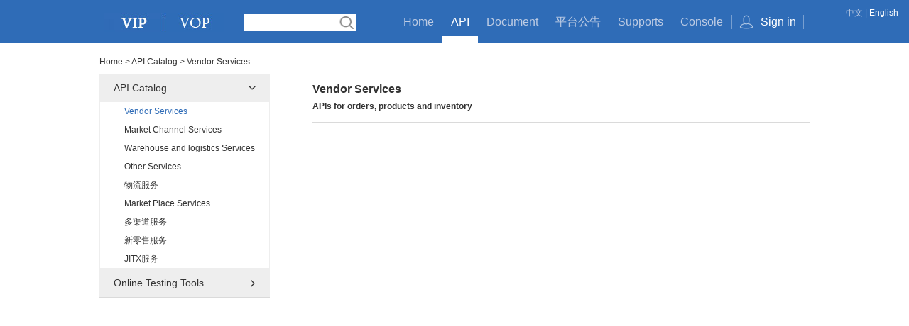

--- FILE ---
content_type: text/html;charset=UTF-8
request_url: https://vop.vip.com/apicenter/index;jsessionid=055837AD5C43FBACD56AD957B0F6D75A
body_size: 1522
content:



<!DOCTYPE html PUBLIC "-//W3C//DTD HTML 4.01 Transitional//EN" "http://www.w3.org/TR/html4/loose.dtd">
<html>
<head>
<meta http-equiv="Content-Type" content="text/html; charset=UTF-8">
<title>VIP-VOP</title>

<link href="/css/common.css" rel="stylesheet">
<link href="/css/doc.css" rel="stylesheet">
<link href="/css/api.css" rel="stylesheet">
<script src="/js/common/jquery.js"></script>
<script src="/js/common/core2.js"></script>
<script src="/js/common/common.js"></script>
</head>
<body style="Overflow-y: scroll">
	<div class="middle_wrap">
		


<div class="header">
	<div class="header_main clearfix">
		<a href="/" class="logo fl en"></a>
		<form action='/search/all' method="get" class="search J_search_form">
			<input class="txt J_search_input" type="text" value='' />
			<input type="hidden" class="J_keyword" name="word" value=""/>
			<input type="submit" class="btn J_search_submit" value="">
			<ul class="sug J_search_list" style="display: none">
			</ul>
		</form>
		<div class="head_login fr">
			
				
					<div class="notlogin">
						<a href="/login/loginSystem">Sign in</a>
					</div>
				
				
			
		</div>
		<ul class="head_nav fwr fr J_head_nav">
			<li>
				<a href="/" class="nav_index">Home</a>
			</li>
			<li>
				<a href="/home#/service/list" class="nav_api">API</a>
			</li>
			<li>
				<a href="/doccenter/index " class="nav_doc">Document</a>
			</li>
			<li>
				<a href="/home#/announcement" class="nav_announcement">平台公告</a>
			</li>
			<li>
				<a href="/support/index" class="nav_support">Supports</a>
			</li>
			<li>
				<a href="/home#/console/app/overview " class="nav_manage">Console</a>
			</li>
			<li class="bot J_bot"></li>
		</ul>
	</div>
	<div class="header_language white">
		<form action='' method="post"
			class="J_language_form">
			
				
					<input type="hidden" name="lang" value="zh" />
					<a href='javascript:void(0);' class="J_language">中文</a>&nbsp;|&nbsp;English
						
				
			
		</form>
	</div>
</div>
<script type="text/html" id="searchList_tmp">
	{#item}<li>{$value}</li>{#/item}
</script>

		<div class="middle_main">
			<div class="crumb mt20">
				<a href="/">Home</a> >
				<a href="/apicenter/index">API Catalog</a>
				
					 > Vendor Services
				
					
				
					
				
					
				
					
				
					
				
					
				
					
				
					
				
			</div>
			<div class="clearfix mt10">
				



<div class="w_box240 fl">
		
			
			
				<ul class="submenu_side J_LeftNav">
					
					<li class="parent opened"><a class="parent_tit J_parent_tit" href="/apicenter/index?categoryNo=1">API Catalog</a>
						<ul class="children  J_ul_1st">
							
								<li class="child">
								    <a class="child_link J_child_tit curr" href="/apicenter/index?categoryNo=1">
								    Vendor Services
								    </a>
								</li>
							
								<li class="child">
								    <a class="child_link J_child_tit " href="/apicenter/index?categoryNo=2">
								    Market Channel Services
								    </a>
								</li>
							
								<li class="child">
								    <a class="child_link J_child_tit " href="/apicenter/index?categoryNo=3">
								    Warehouse and logistics Services
								    </a>
								</li>
							
								<li class="child">
								    <a class="child_link J_child_tit " href="/apicenter/index?categoryNo=4">
								    Other Services
								    </a>
								</li>
							
								<li class="child">
								    <a class="child_link J_child_tit " href="/apicenter/index?categoryNo=7">
								    物流服务
								    </a>
								</li>
							
								<li class="child">
								    <a class="child_link J_child_tit " href="/apicenter/index?categoryNo=8">
								    Market Place Services
								    </a>
								</li>
							
								<li class="child">
								    <a class="child_link J_child_tit " href="/apicenter/index?categoryNo=9">
								    多渠道服务
								    </a>
								</li>
							
								<li class="child">
								    <a class="child_link J_child_tit " href="/apicenter/index?categoryNo=10">
								    新零售服务
								    </a>
								</li>
							
								<li class="child">
								    <a class="child_link J_child_tit " href="/apicenter/index?categoryNo=11">
								    JITX服务
								    </a>
								</li>
							
						
						</ul>
					</li>
					
					
					
					
					
					
				
					<li class="parent"><a href="/apicenter/test" class="parent_tit J_parent_tit">Online Testing Tools</a></li>
					
				</ul>
			
		
</div>
<script type="text/javascript">
		$.Loader
            .advScript( {
                name : 'index',
                url : '/js/api/api.js'
            });
</script>
				<div class="w_box700 fr">
					
   						
  						
  							
								
									<div class="api_title"><h3>Vendor Services</h3>
									<h4>APIs for orders, products and inventory</h4>
									</div>
								
							
								
							
								
							
								
							
								
							
								
							
								
							
								
							
								
							
							<ul class="api_list">
								
							</ul>
   						
					
				</div>
			</div>
		</div>
	</div>
</body>
</html>